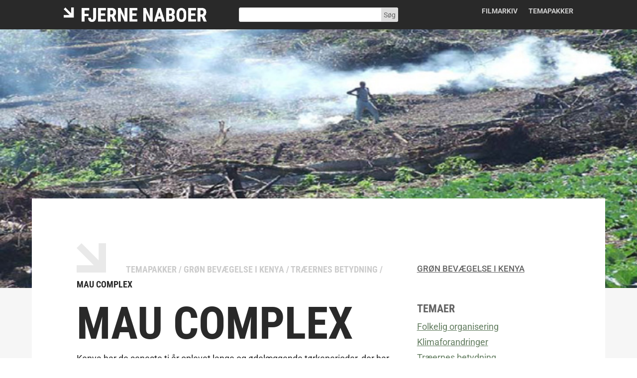

--- FILE ---
content_type: text/css
request_url: https://fjernenaboer.dk/wp-content/et-cache/global/et-divi-customizer-global.min.css?ver=1766231553
body_size: -148
content:
#cn-notice-buttons .cn-button.bootstrap{background-color:#f1f1f1;color:#222}